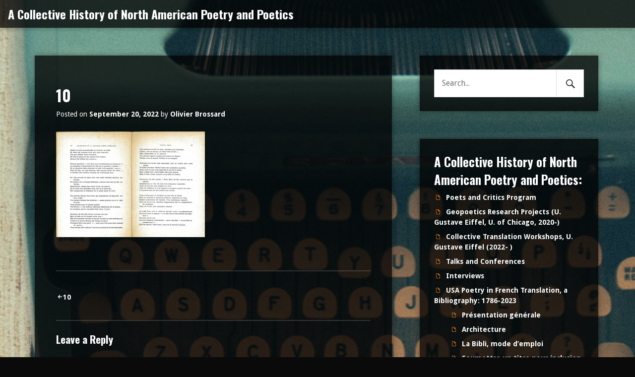

--- FILE ---
content_type: text/html; charset=UTF-8
request_url: https://www.poetscritics.org/10/
body_size: 16972
content:
<!DOCTYPE html>
<html lang="en-US">
<head>
<meta charset="UTF-8">
<meta name="viewport" content="width=device-width, initial-scale=1">
<link rel="profile" href="http://gmpg.org/xfn/11">
<link rel="pingback" href="https://www.poetscritics.org/xmlrpc.php">

<title>10 &#8211; A Collective History of North American Poetry and Poetics</title>
<meta name='robots' content='max-image-preview:large' />
<link rel='dns-prefetch' href='//secure.gravatar.com' />
<link rel='dns-prefetch' href='//fonts.googleapis.com' />
<link rel='dns-prefetch' href='//s.w.org' />
<link rel='dns-prefetch' href='//v0.wordpress.com' />
<link rel='dns-prefetch' href='//i0.wp.com' />
<link rel='dns-prefetch' href='//jetpack.wordpress.com' />
<link rel='dns-prefetch' href='//s0.wp.com' />
<link rel='dns-prefetch' href='//public-api.wordpress.com' />
<link rel='dns-prefetch' href='//0.gravatar.com' />
<link rel='dns-prefetch' href='//1.gravatar.com' />
<link rel='dns-prefetch' href='//2.gravatar.com' />
<link rel='dns-prefetch' href='//widgets.wp.com' />
<link rel="alternate" type="application/rss+xml" title="A Collective History of North American Poetry and Poetics &raquo; Feed" href="https://www.poetscritics.org/feed/" />
<link rel="alternate" type="application/rss+xml" title="A Collective History of North American Poetry and Poetics &raquo; Comments Feed" href="https://www.poetscritics.org/comments/feed/" />
<link rel="alternate" type="application/rss+xml" title="A Collective History of North American Poetry and Poetics &raquo; 10 Comments Feed" href="https://www.poetscritics.org/feed/?attachment_id=7484" />
		<script type="text/javascript">
			window._wpemojiSettings = {"baseUrl":"https:\/\/s.w.org\/images\/core\/emoji\/13.1.0\/72x72\/","ext":".png","svgUrl":"https:\/\/s.w.org\/images\/core\/emoji\/13.1.0\/svg\/","svgExt":".svg","source":{"concatemoji":"https:\/\/www.poetscritics.org\/wp-includes\/js\/wp-emoji-release.min.js?ver=5.8.12"}};
			!function(e,a,t){var n,r,o,i=a.createElement("canvas"),p=i.getContext&&i.getContext("2d");function s(e,t){var a=String.fromCharCode;p.clearRect(0,0,i.width,i.height),p.fillText(a.apply(this,e),0,0);e=i.toDataURL();return p.clearRect(0,0,i.width,i.height),p.fillText(a.apply(this,t),0,0),e===i.toDataURL()}function c(e){var t=a.createElement("script");t.src=e,t.defer=t.type="text/javascript",a.getElementsByTagName("head")[0].appendChild(t)}for(o=Array("flag","emoji"),t.supports={everything:!0,everythingExceptFlag:!0},r=0;r<o.length;r++)t.supports[o[r]]=function(e){if(!p||!p.fillText)return!1;switch(p.textBaseline="top",p.font="600 32px Arial",e){case"flag":return s([127987,65039,8205,9895,65039],[127987,65039,8203,9895,65039])?!1:!s([55356,56826,55356,56819],[55356,56826,8203,55356,56819])&&!s([55356,57332,56128,56423,56128,56418,56128,56421,56128,56430,56128,56423,56128,56447],[55356,57332,8203,56128,56423,8203,56128,56418,8203,56128,56421,8203,56128,56430,8203,56128,56423,8203,56128,56447]);case"emoji":return!s([10084,65039,8205,55357,56613],[10084,65039,8203,55357,56613])}return!1}(o[r]),t.supports.everything=t.supports.everything&&t.supports[o[r]],"flag"!==o[r]&&(t.supports.everythingExceptFlag=t.supports.everythingExceptFlag&&t.supports[o[r]]);t.supports.everythingExceptFlag=t.supports.everythingExceptFlag&&!t.supports.flag,t.DOMReady=!1,t.readyCallback=function(){t.DOMReady=!0},t.supports.everything||(n=function(){t.readyCallback()},a.addEventListener?(a.addEventListener("DOMContentLoaded",n,!1),e.addEventListener("load",n,!1)):(e.attachEvent("onload",n),a.attachEvent("onreadystatechange",function(){"complete"===a.readyState&&t.readyCallback()})),(n=t.source||{}).concatemoji?c(n.concatemoji):n.wpemoji&&n.twemoji&&(c(n.twemoji),c(n.wpemoji)))}(window,document,window._wpemojiSettings);
		</script>
		<style type="text/css">
img.wp-smiley,
img.emoji {
	display: inline !important;
	border: none !important;
	box-shadow: none !important;
	height: 1em !important;
	width: 1em !important;
	margin: 0 .07em !important;
	vertical-align: -0.1em !important;
	background: none !important;
	padding: 0 !important;
}
</style>
	<link rel='stylesheet' id='scap.flashblock-css'  href='https://www.poetscritics.org/wp-content/plugins/compact-wp-audio-player/css/flashblock.css?ver=5.8.12' type='text/css' media='all' />
<link rel='stylesheet' id='scap.player-css'  href='https://www.poetscritics.org/wp-content/plugins/compact-wp-audio-player/css/player.css?ver=5.8.12' type='text/css' media='all' />
<link rel='stylesheet' id='wp-block-library-css'  href='https://www.poetscritics.org/wp-includes/css/dist/block-library/style.min.css?ver=5.8.12' type='text/css' media='all' />
<style id='wp-block-library-inline-css' type='text/css'>
.has-text-align-justify{text-align:justify;}
</style>
<link rel='stylesheet' id='mediaelement-css'  href='https://www.poetscritics.org/wp-includes/js/mediaelement/mediaelementplayer-legacy.min.css?ver=4.2.16' type='text/css' media='all' />
<link rel='stylesheet' id='wp-mediaelement-css'  href='https://www.poetscritics.org/wp-includes/js/mediaelement/wp-mediaelement.min.css?ver=5.8.12' type='text/css' media='all' />
<style id='filebird-block-filebird-gallery-style-inline-css' type='text/css'>
ul.filebird-block-filebird-gallery{margin:auto!important;padding:0!important;width:100%}ul.filebird-block-filebird-gallery.layout-grid{display:grid;grid-gap:20px;align-items:stretch;grid-template-columns:repeat(var(--columns),1fr);justify-items:stretch}ul.filebird-block-filebird-gallery.layout-grid li img{border:1px solid #ccc;box-shadow:2px 2px 6px 0 rgba(0,0,0,.3);height:100%;max-width:100%;-o-object-fit:cover;object-fit:cover;width:100%}ul.filebird-block-filebird-gallery.layout-masonry{-moz-column-count:var(--columns);-moz-column-gap:var(--space);column-gap:var(--space);-moz-column-width:var(--min-width);columns:var(--min-width) var(--columns);display:block;overflow:auto}ul.filebird-block-filebird-gallery.layout-masonry li{margin-bottom:var(--space)}ul.filebird-block-filebird-gallery li{list-style:none}ul.filebird-block-filebird-gallery li figure{height:100%;margin:0;padding:0;position:relative;width:100%}ul.filebird-block-filebird-gallery li figure figcaption{background:linear-gradient(0deg,rgba(0,0,0,.7),rgba(0,0,0,.3) 70%,transparent);bottom:0;box-sizing:border-box;color:#fff;font-size:.8em;margin:0;max-height:100%;overflow:auto;padding:3em .77em .7em;position:absolute;text-align:center;width:100%;z-index:2}ul.filebird-block-filebird-gallery li figure figcaption a{color:inherit}

</style>
<link rel='stylesheet' id='foobox-free-min-css'  href='https://www.poetscritics.org/wp-content/plugins/foobox-image-lightbox/free/css/foobox.free.min.css?ver=2.7.34' type='text/css' media='all' />
<link rel='stylesheet' id='aperture-fonts-css'  href='//fonts.googleapis.com/css?family=Droid+Sans%3A400%2C700%7COswald%3A400%2C700&#038;subset=latin%2Clatin-ext' type='text/css' media='all' />
<link rel='stylesheet' id='genericons-css'  href='https://www.poetscritics.org/wp-content/plugins/jetpack/_inc/genericons/genericons/genericons.css?ver=3.1' type='text/css' media='all' />
<link rel='stylesheet' id='aperture-style-css'  href='https://www.poetscritics.org/wp-content/themes/aperture/style.css?ver=5.8.12' type='text/css' media='all' />
<link rel='stylesheet' id='dflip-style-css'  href='https://www.poetscritics.org/wp-content/plugins/3d-flipbook-dflip-lite/assets/css/dflip.min.css?ver=2.3.57' type='text/css' media='all' />
<style id='akismet-widget-style-inline-css' type='text/css'>

			.a-stats {
				--akismet-color-mid-green: #357b49;
				--akismet-color-white: #fff;
				--akismet-color-light-grey: #f6f7f7;

				max-width: 350px;
				width: auto;
			}

			.a-stats * {
				all: unset;
				box-sizing: border-box;
			}

			.a-stats strong {
				font-weight: 600;
			}

			.a-stats a.a-stats__link,
			.a-stats a.a-stats__link:visited,
			.a-stats a.a-stats__link:active {
				background: var(--akismet-color-mid-green);
				border: none;
				box-shadow: none;
				border-radius: 8px;
				color: var(--akismet-color-white);
				cursor: pointer;
				display: block;
				font-family: -apple-system, BlinkMacSystemFont, 'Segoe UI', 'Roboto', 'Oxygen-Sans', 'Ubuntu', 'Cantarell', 'Helvetica Neue', sans-serif;
				font-weight: 500;
				padding: 12px;
				text-align: center;
				text-decoration: none;
				transition: all 0.2s ease;
			}

			/* Extra specificity to deal with TwentyTwentyOne focus style */
			.widget .a-stats a.a-stats__link:focus {
				background: var(--akismet-color-mid-green);
				color: var(--akismet-color-white);
				text-decoration: none;
			}

			.a-stats a.a-stats__link:hover {
				filter: brightness(110%);
				box-shadow: 0 4px 12px rgba(0, 0, 0, 0.06), 0 0 2px rgba(0, 0, 0, 0.16);
			}

			.a-stats .count {
				color: var(--akismet-color-white);
				display: block;
				font-size: 1.5em;
				line-height: 1.4;
				padding: 0 13px;
				white-space: nowrap;
			}
		
</style>
<link rel='stylesheet' id='__EPYT__style-css'  href='https://www.poetscritics.org/wp-content/plugins/youtube-embed-plus/styles/ytprefs.min.css?ver=14.2.1.3' type='text/css' media='all' />
<style id='__EPYT__style-inline-css' type='text/css'>

                .epyt-gallery-thumb {
                        width: 33.333%;
                }
                
</style>
<link rel='stylesheet' id='jetpack_css-css'  href='https://www.poetscritics.org/wp-content/plugins/jetpack/css/jetpack.css?ver=10.6.2' type='text/css' media='all' />
<script type='text/javascript' src='https://www.poetscritics.org/wp-content/plugins/compact-wp-audio-player/js/soundmanager2-nodebug-jsmin.js?ver=5.8.12' id='scap.soundmanager2-js'></script>
<script type='text/javascript' src='https://www.poetscritics.org/wp-includes/js/jquery/jquery.min.js?ver=3.6.0' id='jquery-core-js'></script>
<script type='text/javascript' src='https://www.poetscritics.org/wp-includes/js/jquery/jquery-migrate.min.js?ver=3.3.2' id='jquery-migrate-js'></script>
<script type='text/javascript' id='foobox-free-min-js-before'>
/* Run FooBox FREE (v2.7.34) */
var FOOBOX = window.FOOBOX = {
	ready: true,
	disableOthers: false,
	o: {wordpress: { enabled: true }, countMessage:'image %index of %total', captions: { dataTitle: ["captionTitle","title"], dataDesc: ["captionDesc","description"] }, rel: '', excludes:'.fbx-link,.nofoobox,.nolightbox,a[href*="pinterest.com/pin/create/button/"]', affiliate : { enabled: false }},
	selectors: [
		".foogallery-container.foogallery-lightbox-foobox", ".foogallery-container.foogallery-lightbox-foobox-free", ".gallery", ".wp-block-gallery", ".wp-caption", ".wp-block-image", "a:has(img[class*=wp-image-])", ".foobox"
	],
	pre: function( $ ){
		// Custom JavaScript (Pre)
		
	},
	post: function( $ ){
		// Custom JavaScript (Post)
		
		// Custom Captions Code
		
	},
	custom: function( $ ){
		// Custom Extra JS
		
	}
};
</script>
<script type='text/javascript' src='https://www.poetscritics.org/wp-content/plugins/foobox-image-lightbox/free/js/foobox.free.min.js?ver=2.7.34' id='foobox-free-min-js'></script>
<script type='text/javascript' id='__ytprefs__-js-extra'>
/* <![CDATA[ */
var _EPYT_ = {"ajaxurl":"https:\/\/www.poetscritics.org\/wp-admin\/admin-ajax.php","security":"78adcf1e72","gallery_scrolloffset":"20","eppathtoscripts":"https:\/\/www.poetscritics.org\/wp-content\/plugins\/youtube-embed-plus\/scripts\/","eppath":"https:\/\/www.poetscritics.org\/wp-content\/plugins\/youtube-embed-plus\/","epresponsiveselector":"[\"iframe.__youtube_prefs_widget__\"]","epdovol":"1","version":"14.2.1.3","evselector":"iframe.__youtube_prefs__[src], iframe[src*=\"youtube.com\/embed\/\"], iframe[src*=\"youtube-nocookie.com\/embed\/\"]","ajax_compat":"","maxres_facade":"eager","ytapi_load":"light","pause_others":"","stopMobileBuffer":"1","facade_mode":"","not_live_on_channel":"","vi_active":"","vi_js_posttypes":[]};
/* ]]> */
</script>
<script type='text/javascript' src='https://www.poetscritics.org/wp-content/plugins/youtube-embed-plus/scripts/ytprefs.min.js?ver=14.2.1.3' id='__ytprefs__-js'></script>
<link rel="https://api.w.org/" href="https://www.poetscritics.org/wp-json/" /><link rel="alternate" type="application/json" href="https://www.poetscritics.org/wp-json/wp/v2/media/7484" /><link rel="EditURI" type="application/rsd+xml" title="RSD" href="https://www.poetscritics.org/xmlrpc.php?rsd" />
<link rel="wlwmanifest" type="application/wlwmanifest+xml" href="https://www.poetscritics.org/wp-includes/wlwmanifest.xml" /> 
<meta name="generator" content="WordPress 5.8.12" />
<link rel='shortlink' href='https://wp.me/a72E16-1WI' />
<link rel="alternate" type="application/json+oembed" href="https://www.poetscritics.org/wp-json/oembed/1.0/embed?url=https%3A%2F%2Fwww.poetscritics.org%2F10%2F" />
<link rel="alternate" type="text/xml+oembed" href="https://www.poetscritics.org/wp-json/oembed/1.0/embed?url=https%3A%2F%2Fwww.poetscritics.org%2F10%2F&#038;format=xml" />
<style type="text/css">
    .calnk a:hover {
        background-position:0 0;
        text-decoration:none;  
        color:#000000;
        border-bottom:1px dotted #000000;
     }
    .calnk a:visited {
        text-decoration:none;
        color:#000000;
        border-bottom:1px dotted #000000;
    }
    .calnk a {
        text-decoration:none; 
        color:#000000; 
        border-bottom:1px dotted #000000;
    }
    .calnk a span { 
        display:none; 
    }
    .calnk a:hover span {
        color:#333333; 
        background:#F6F79B; 
        display:block;
        position:absolute; 
        margin-top:1px; 
        padding:5px; 
        width:150px; 
        z-index:100;
        line-height:1.2em;
    }
    .calendar-table {
        border:0 !important;
        width:100% !important;
        border-collapse:separate !important;
        border-spacing:2px !important;
    }
    .calendar-heading {
        height:25px;
        text-align:center;
        background-color:#E4EBE3;
    }
    .calendar-next {
        width:20%;
        text-align:center;
        border:none;
    }
    .calendar-prev {
        width:20%;
        text-align:center;
        border:none;
    }
    .calendar-month {
        width:60%;
        text-align:center;
        font-weight:bold;
        border:none;
    }
    .normal-day-heading {
        text-align:center;
        width:25px;
        height:25px;
        font-size:0.8em;
        border:1px solid #DFE6DE;
        background-color:#EBF2EA;
    }
    .weekend-heading {
        text-align:center;
        width:25px;
        height:25px;
        font-size:0.8em;
        border:1px solid #DFE6DE;
        background-color:#EBF2EA;
        color:#FF0000;
    }
    .day-with-date {
        vertical-align:text-top;
        text-align:left;
        width:60px;
        height:60px;
        border:1px solid #DFE6DE;
    }
    .no-events {

    }
    .day-without-date {
        width:60px;
        height:60px;
        border:1px solid #E9F0E8;
    }
    span.weekend {
        color:#FF0000;
    }
    .current-day {
        vertical-align:text-top;
        text-align:left;
        width:60px;
        height:60px;
        border:1px solid #BFBFBF;
        background-color:#E4EBE3;
    }
    span.event {
        font-size:0.75em;
    }
    .kjo-link {
        font-size:0.75em;
        text-align:center;
    }
    .calendar-date-switcher {
        height:25px;
        text-align:center;
        border:1px solid #D6DED5;
        background-color:#E4EBE3;
    }
    .calendar-date-switcher form {
        margin:2px;
    }
    .calendar-date-switcher input {
        border:1px #D6DED5 solid;
        margin:0;
    }
    .calendar-date-switcher input[type=submit] {
        padding:3px 10px;
    }
    .calendar-date-switcher select {
        border:1px #D6DED5 solid;
        margin:0;
    }
    .calnk a:hover span span.event-title {
        padding:0;
        text-align:center;
        font-weight:bold;
        font-size:1.2em;
        margin-left:0px;
    }
    .calnk a:hover span span.event-title-break {
        width:96%;
        text-align:center;
        height:1px;
        margin-top:5px;
        margin-right:2%;
        padding:0;
        background-color:#000000;
        margin-left:0px;
    }
    .calnk a:hover span span.event-content-break {
        width:96%;
        text-align:center;
        height:1px;
        margin-top:5px;
        margin-right:2%;
        padding:0;
        background-color:#000000;
        margin-left:0px;
    }
    .page-upcoming-events {
        font-size:80%;
    }
    .page-todays-events {
        font-size:80%;
    }
    .calendar-table table,tbody,tr,td {
        margin:0 !important;
        padding:0 !important;
    }
    table.calendar-table {
        margin-bottom:5px !important;
    }
    .cat-key {
        width:100%;
        margin-top:30px;
        padding:5px;
        border:0 !important;
    }
    .cal-separate {
       border:0 !important;
       margin-top:10px;
    }
    table.cat-key {
       margin-top:5px !important;
       border:1px solid #DFE6DE !important;
       border-collapse:separate !important;
       border-spacing:4px !important;
       margin-left:2px !important;
       width:99.5% !important;
       margin-bottom:5px !important;
    }
    .minical-day {
       background-color:#F6F79B;
    }
    .cat-key td {
       border:0 !important;
    }
</style>
<style type='text/css'>img#wpstats{display:none}</style>
	<style type="text/css" id="custom-background-css">
body.custom-background { background-color: #0a0a0a; background-image: url("https://www.poetscritics.org/wp-content/uploads/2015/12/typewriter.jpg"); background-position: center top; background-size: auto; background-repeat: no-repeat; background-attachment: fixed; }
</style>
	
<!-- Jetpack Open Graph Tags -->
<meta property="og:type" content="article" />
<meta property="og:title" content="10" />
<meta property="og:url" content="https://www.poetscritics.org/10/" />
<meta property="og:description" content="Visit the post for more." />
<meta property="article:published_time" content="2022-09-20T14:59:13+00:00" />
<meta property="article:modified_time" content="2022-09-20T14:59:13+00:00" />
<meta property="og:site_name" content="A Collective History of North American Poetry and Poetics" />
<meta property="og:image" content="https://www.poetscritics.org/wp-content/uploads/2022/09/10-rotated.jpg" />
<meta property="og:image:alt" content="" />
<meta property="og:locale" content="en_US" />
<meta name="twitter:text:title" content="10" />
<meta name="twitter:image" content="https://i0.wp.com/www.poetscritics.org/wp-content/uploads/2022/09/10-rotated.jpg?fit=1084%2C768&#038;ssl=1&#038;w=640" />
<meta name="twitter:card" content="summary_large_image" />
<meta name="twitter:description" content="Visit the post for more." />

<!-- End Jetpack Open Graph Tags -->
<link rel="icon" href="https://i0.wp.com/www.poetscritics.org/wp-content/uploads/2016/01/cropped-pc.jpg?fit=32%2C32&#038;ssl=1" sizes="32x32" />
<link rel="icon" href="https://i0.wp.com/www.poetscritics.org/wp-content/uploads/2016/01/cropped-pc.jpg?fit=192%2C192&#038;ssl=1" sizes="192x192" />
<link rel="apple-touch-icon" href="https://i0.wp.com/www.poetscritics.org/wp-content/uploads/2016/01/cropped-pc.jpg?fit=180%2C180&#038;ssl=1" />
<meta name="msapplication-TileImage" content="https://i0.wp.com/www.poetscritics.org/wp-content/uploads/2016/01/cropped-pc.jpg?fit=270%2C270&#038;ssl=1" />
</head>

<body class="attachment attachment-template-default single single-attachment postid-7484 attachmentid-7484 attachment-jpeg custom-background right-sidebar">
<div id="page" class="hfeed site">
	<a class="skip-link screen-reader-text" href="#content">Skip to content</a>

	<div id="hidden-header" class="hidden">
		<nav id="mobile-navigation" class="main-navigation" role="navigation" aria-label="Mobile Navigation">
			<div class="menu-title"><h1>Menu</h1></div>
						
			<div id="mobile-search" class="search-container">
				
<form role="search" method="get" class="search-form" action="https://www.poetscritics.org/">
	<label>
		<span class="screen-reader-text">Search for:</span>
		<input type="search" class="search-field" placeholder="Search..." value="" name="s">
	</label>
	<button class="search-submit"><span class="screen-reader-text">Search Submit</span><span class="genericon genericon-search" aria-hidden="true"></span></button>
</form>
			</div><!-- #mobile-search -->
		</nav><!-- #site-navigation -->

		<div id="desktop-search" class="search-container">
			
<form role="search" method="get" class="search-form" action="https://www.poetscritics.org/">
	<label>
		<span class="screen-reader-text">Search for:</span>
		<input type="search" class="search-field" placeholder="Search..." value="" name="s">
	</label>
	<button class="search-submit"><span class="screen-reader-text">Search Submit</span><span class="genericon genericon-search" aria-hidden="true"></span></button>
</form>
		</div><!-- #desktop-search -->
	</div><!-- #hidden-header -->

	<header id="masthead" class="site-header" role="banner">
		<div class="site-branding">
			<h1 class="site-title"><a href="https://www.poetscritics.org/" rel="home">A Collective History of North American Poetry and Poetics</a></h1>
			<p class="site-description">North American Poetry and Poetics &#8211; Institut Universitaire de France, UPEM, U. Paris Diderot, U. Paris 8</p>
		</div><!-- .site-branding -->

		
		
			</header><!-- #masthead -->

	<div id="content" class="site-content">
	<div id="primary" class="content-area">
		<main id="main" class="site-main" role="main">

		
			
<article id="post-7484" class="post-7484 attachment type-attachment status-inherit hentry">
	<header class="entry-header">
		<h1 class="entry-title">10</h1>
		<div class="entry-meta">
			<span class="posted-on">Posted on <a href="https://www.poetscritics.org/10/" rel="bookmark"><time class="entry-date published updated" datetime="2022-09-20T14:59:13+00:00">September 20, 2022</time></a></span><span class="byline"> by <span class="author vcard"><a class="url fn n" href="https://www.poetscritics.org/author/olivier/">Olivier Brossard</a></span></span>		</div><!-- .entry-meta -->
	</header><!-- .entry-header -->

	
	<div class="entry-content">
		<p class="attachment"><a href='https://i0.wp.com/www.poetscritics.org/wp-content/uploads/2022/09/10-rotated.jpg?ssl=1'><img width="300" height="213" src="https://i0.wp.com/www.poetscritics.org/wp-content/uploads/2022/09/10-rotated.jpg?fit=300%2C213&amp;ssl=1" class="attachment-medium size-medium" alt="" loading="lazy" srcset="https://i0.wp.com/www.poetscritics.org/wp-content/uploads/2022/09/10-rotated.jpg?w=1084&amp;ssl=1 1084w, https://i0.wp.com/www.poetscritics.org/wp-content/uploads/2022/09/10-rotated.jpg?resize=300%2C213&amp;ssl=1 300w, https://i0.wp.com/www.poetscritics.org/wp-content/uploads/2022/09/10-rotated.jpg?resize=1024%2C725&amp;ssl=1 1024w, https://i0.wp.com/www.poetscritics.org/wp-content/uploads/2022/09/10-rotated.jpg?resize=768%2C544&amp;ssl=1 768w, https://i0.wp.com/www.poetscritics.org/wp-content/uploads/2022/09/10-rotated.jpg?resize=640%2C453&amp;ssl=1 640w, https://i0.wp.com/www.poetscritics.org/wp-content/uploads/2022/09/10-rotated.jpg?resize=1010%2C716&amp;ssl=1 1010w" sizes="(max-width: 300px) 100vw, 300px" data-attachment-id="7484" data-permalink="https://www.poetscritics.org/10/" data-orig-file="https://i0.wp.com/www.poetscritics.org/wp-content/uploads/2022/09/10-rotated.jpg?fit=1084%2C768&amp;ssl=1" data-orig-size="1084,768" data-comments-opened="1" data-image-meta="{&quot;aperture&quot;:&quot;0&quot;,&quot;credit&quot;:&quot;&quot;,&quot;camera&quot;:&quot;&quot;,&quot;caption&quot;:&quot;&quot;,&quot;created_timestamp&quot;:&quot;0&quot;,&quot;copyright&quot;:&quot;&quot;,&quot;focal_length&quot;:&quot;0&quot;,&quot;iso&quot;:&quot;0&quot;,&quot;shutter_speed&quot;:&quot;0&quot;,&quot;title&quot;:&quot;&quot;,&quot;orientation&quot;:&quot;1&quot;}" data-image-title="10" data-image-description="" data-image-caption="" data-medium-file="https://i0.wp.com/www.poetscritics.org/wp-content/uploads/2022/09/10-rotated.jpg?fit=300%2C213&amp;ssl=1" data-large-file="https://i0.wp.com/www.poetscritics.org/wp-content/uploads/2022/09/10-rotated.jpg?fit=640%2C453&amp;ssl=1" /></a></p>
			</div><!-- .entry-content -->

	<footer class="entry-footer">
			</footer><!-- .entry-footer -->
</article><!-- #post-## -->


			
	<nav class="navigation post-navigation" role="navigation" aria-label="Posts">
		<h2 class="screen-reader-text">Post navigation</h2>
		<div class="nav-links"><div class="nav-previous"><a href="https://www.poetscritics.org/10/" rel="prev">10</a></div></div>
	</nav>
			
			
<div id="comments" class="comments-area">

	
	
	
	
		<div id="respond" class="comment-respond">
							<h3 id="reply-title" class="comment-reply-title">Leave a Reply					<small><a rel="nofollow" id="cancel-comment-reply-link" href="/10/#respond" style="display:none;">Cancel reply</a></small>
				</h3>
						<form id="commentform" class="comment-form">
				<iframe
					title="Comment Form"
					src="https://jetpack.wordpress.com/jetpack-comment/?blogid=104064836&#038;postid=7484&#038;comment_registration=0&#038;require_name_email=1&#038;stc_enabled=1&#038;stb_enabled=1&#038;show_avatars=1&#038;avatar_default=mystery&#038;greeting=Leave+a+Reply&#038;greeting_reply=Leave+a+Reply+to+%25s&#038;color_scheme=light&#038;lang=en_US&#038;jetpack_version=10.6.2&#038;show_cookie_consent=10&#038;has_cookie_consent=0&#038;token_key=%3Bnormal%3B&#038;sig=3e250b084d027d1bd0bc206ec66fe7c98f67fb35#parent=https%3A%2F%2Fwww.poetscritics.org%2F10%2F"
											name="jetpack_remote_comment"
						style="width:100%; height: 430px; border:0;"
										class="jetpack_remote_comment"
					id="jetpack_remote_comment"
					sandbox="allow-same-origin allow-top-navigation allow-scripts allow-forms allow-popups"
				>
									</iframe>
									<!--[if !IE]><!-->
					<script>
						document.addEventListener('DOMContentLoaded', function () {
							var commentForms = document.getElementsByClassName('jetpack_remote_comment');
							for (var i = 0; i < commentForms.length; i++) {
								commentForms[i].allowTransparency = false;
								commentForms[i].scrolling = 'no';
							}
						});
					</script>
					<!--<![endif]-->
							</form>
		</div>

		
		<input type="hidden" name="comment_parent" id="comment_parent" value="" />

		
</div><!-- #comments -->

		
		</main><!-- #main -->
	</div><!-- #primary -->


<div id="secondary" class="widget-area" role="complementary">
	<aside id="search-5" class="widget widget_search">
<form role="search" method="get" class="search-form" action="https://www.poetscritics.org/">
	<label>
		<span class="screen-reader-text">Search for:</span>
		<input type="search" class="search-field" placeholder="Search..." value="" name="s">
	</label>
	<button class="search-submit"><span class="screen-reader-text">Search Submit</span><span class="genericon genericon-search" aria-hidden="true"></span></button>
</form>
</aside><aside id="pages-2" class="widget widget_pages"><h2 class="widget-title">A Collective History of North American Poetry and Poetics:</h2>
			<ul>
				<li class="page_item page-item-24"><a href="https://www.poetscritics.org/poets-and-critics-program/">Poets and Critics Program</a></li>
<li class="page_item page-item-10133"><a href="https://www.poetscritics.org/geopoetics/">Geopoetics Research Projects (U. Gustave Eiffel, U. of Chicago, 2020-)</a></li>
<li class="page_item page-item-11970"><a href="https://www.poetscritics.org/collective-translation-seminars-universite-gustave-eiffel-2022/">Collective Translation Workshops, U. Gustave Eiffel (2022- )</a></li>
<li class="page_item page-item-265"><a href="https://www.poetscritics.org/a-collective-history-of-american-poetry-and-poetics-talks-and-conferences/">Talks and Conferences</a></li>
<li class="page_item page-item-257"><a href="https://www.poetscritics.org/a-collective-history-of-american-poetry-and-poetics-interviews/">Interviews</a></li>
<li class="page_item page-item-5649 page_item_has_children"><a href="https://www.poetscritics.org/bibliographie-de-poesie-des-etats-unis-damerique-en-traduction-francaise-1786-2022/">USA Poetry in French Translation, a Bibliography: 1786-2023</a>
<ul class='children'>
	<li class="page_item page-item-5652"><a href="https://www.poetscritics.org/bibliographie-de-poesie-des-etats-unis-damerique-en-traduction-francaise-1786-2022/presentation-de-la-bibliographie/">Présentation générale</a></li>
	<li class="page_item page-item-5654"><a href="https://www.poetscritics.org/bibliographie-de-poesie-des-etats-unis-damerique-en-traduction-francaise-1786-2022/architecture/">Architecture</a></li>
	<li class="page_item page-item-5659"><a href="https://www.poetscritics.org/bibliographie-de-poesie-des-etats-unis-damerique-en-traduction-francaise-1786-2022/la-bibli-mode-demploi/">La Bibli, mode d&#8217;emploi</a></li>
	<li class="page_item page-item-5705"><a href="https://www.poetscritics.org/bibliographie-de-poesie-des-etats-unis-damerique-en-traduction-francaise-1786-2022/soumettre-un-titre-pour-inclusion-dans-la-bibliographie-de-poesie-des-etats-unis-en-traduction/">Soumettre un titre pour inclusion dans la Bibliographie de poésie des Etats-Unis en traduction</a></li>
</ul>
</li>
<li class="page_item page-item-3214"><a href="https://www.poetscritics.org/usa-poetry-1966-richard-o-moores-documentary-films/"><i>USA: Poetry</i> (1966). Richard O. Moore</a></li>
<li class="page_item page-item-33"><a href="https://www.poetscritics.org/double-change-reading-series/"><i>double change</i> reading series</a></li>
<li class="page_item page-item-5664 page_item_has_children"><a href="https://www.poetscritics.org/festivals/">Festivals</a>
<ul class='children'>
	<li class="page_item page-item-644"><a href="https://www.poetscritics.org/festivals/la-baule-literary-festival-ecrivains-en-bord-de-mer/">Festival <i>Ecrivains en bord de mer</i></a></li>
	<li class="page_item page-item-387"><a href="https://www.poetscritics.org/festivals/festival-poesie-usa/">Festival <i>poésie : usa</i></a></li>
	<li class="page_item page-item-942"><a href="https://www.poetscritics.org/festivals/festival-jeunes-ecrivains-young-writers-festival-oct-2017/">Young Writers Festival</a></li>
</ul>
</li>
<li class="page_item page-item-3157"><a href="https://www.poetscritics.org/residences/">Residences</a></li>
<li class="page_item page-item-5192"><a href="https://www.poetscritics.org/jean-rouberol-library-fonds-jean-rouberol-universite-gustave-eiffel/">Jean Rouberol Library / Fonds Jean Rouberol, Université Gustave Eiffel</a></li>
<li class="page_item page-item-338"><a href="https://www.poetscritics.org/subscribe/"><span style="color: #ffff00;">S U B S C R I B E</span></a></li>
			</ul>

			</aside><aside id="text-5" class="widget widget_text">			<div class="textwidget"><p>Webmaster:<br />
<a href="https://pagespro.univ-gustave-eiffel.fr/olivier-brossard">Olivier Brossard</a>, Université Gustave Eiffel<br />
Contact: olivier.brossard@univ-eiffel.fr</p>
<p><a href="https://lisaa.univ-gustave-eiffel.fr/"><img loading="lazy" class="alignnone wp-image-5525" src="https://i0.wp.com/www.poetscritics.org/wp-content/uploads/2022/01/logo-UGE.png?resize=216%2C67" alt="" width="216" height="67" data-recalc-dims="1" /></a></p>
<p><a href="https://www.iufrance.fr/"><img loading="lazy" class="alignnone wp-image-5524" src="https://i0.wp.com/www.poetscritics.org/wp-content/uploads/2022/01/logo-iuf2.jpg?resize=216%2C80" alt="" width="216" height="80" data-recalc-dims="1" srcset="https://i0.wp.com/www.poetscritics.org/wp-content/uploads/2022/01/logo-iuf2.jpg?w=303&amp;ssl=1 303w, https://i0.wp.com/www.poetscritics.org/wp-content/uploads/2022/01/logo-iuf2.jpg?resize=300%2C111&amp;ssl=1 300w" sizes="(max-width: 216px) 100vw, 216px" /></a></p>
</div>
		</aside><aside id="text-6" class="widget widget_text"><h2 class="widget-title">International connections</h2>			<div class="textwidget"><p><a href="https://www.nnyss.org/"><strong>★ Network ​for New York School Studies</strong></a></p>
<p><a href="https://projekter.au.dk/nordiske-digtere-og-kritikere/projektbeskrivelse"><strong>★ Nordic Poets &amp; Critics</strong></a></p>
</div>
		</aside>
		<aside id="recent-posts-2" class="widget widget_recent_entries">
		<h2 class="widget-title">Recent Posts</h2>
		<ul>
											<li>
					<a href="https://www.poetscritics.org/2025/07/16/poets-and-critics-symposium-claudia-rankine-wednesday-24-and-thursday-25-september-2025/">Poets and Critics Symposium: Claudia Rankine, Wednesday 24 and Thursday 25 September 2025</a>
									</li>
											<li>
					<a href="https://www.poetscritics.org/2025/01/21/poets-and-critics-symposium-erin-moure-monday-28-and-tuesday-29-april-2025/">Poets and Critics Symposium: Erin Mouré, Monday 28 and Tuesday 29 April 2025</a>
									</li>
											<li>
					<a href="https://www.poetscritics.org/2024/11/21/bhanu-kapil-reads-for-double-change-with-translations-by-bastien-goursaud-at-atelier-michael-woolworth-14-november-2024/">Bhanu Kapil reads for double change, with translations by Bastien Goursaud, at atelier Michael Woolworth, 14 November 2024</a>
									</li>
											<li>
					<a href="https://www.poetscritics.org/2024/07/25/poets-and-critics-symposium-bhanu-kapil-thursday-14-and-friday-15-november-2024/">Poets and Critics Symposium: Bhanu Kapil, Thursday 14 and Friday 15 November 2024</a>
									</li>
											<li>
					<a href="https://www.poetscritics.org/2023/11/29/poets-and-critics-symposium-2024-1-john-yau-thursday-25-and-friday-26-april/">Poets and Critics Symposium: John Yau, Thursday 25 and Friday 26 April 2024</a>
									</li>
											<li>
					<a href="https://www.poetscritics.org/2023/02/15/bibliographie-de-poesie-des-etats-unis-damerique-en-traduction-francaise-1786-2023-anthologies-formes-anthologiques-et-volumes/">Bibliographie de poésie des États-Unis d&#8217;Amérique en traduction française, 1786-2023 (anthologies, formes anthologiques et volumes)</a>
									</li>
											<li>
					<a href="https://www.poetscritics.org/2023/01/25/cfp-documentary-poetry-popular-protest-and-activism-an-international-poetry-and-poetics-seminar/">CFP “Documentary Poetry, Popular Protest and Activism: An International Poetry and Poetics Seminar”</a>
									</li>
											<li>
					<a href="https://www.poetscritics.org/2022/10/18/just-out-william-s-merwin-un-temps-au-jardin-trad-thomas-dutoit-et-cecile-roudeau-perigueux-fanlac-2022-lecture-19-10-22-librairie-exc-paris/">Just Out! William S. Merwin, <i>Un temps au jardin</i>, trad. Thomas Dutoit et Cécile Roudeau, Périgueux, Fanlac, 2022 &#038; Lecture, 19.10.22, Librairie EXC, Paris</a>
									</li>
											<li>
					<a href="https://www.poetscritics.org/2022/10/13/w-s-merwin-across-borders-universite-paris-cite-ens-ulm-paris-france-october-20-21-2022/">W. S. Merwin Across Borders. Université Paris Cité/ ENS Ulm, Paris, France, October 20-21, 2022</a>
									</li>
											<li>
					<a href="https://www.poetscritics.org/2022/02/02/north-american-poetry-2000-2020-2-poetics-aesthetics-politics-conference-29-june-1st-july-2022-paris/">“North American Poetry 2000-2020/2: Poetics, Aesthetics, Politics.” Conference, 29 June-2 July 2022, Paris.</a>
									</li>
					</ul>

		</aside><aside id="text-3" class="widget widget_text"><h2 class="widget-title">double change reading series channel</h2>			<div class="textwidget"><div class="epyt-gallery" data-currpage="1" id="epyt_gallery_99210"><iframe  id="_ytid_17423"   data-origwidth="640" data-origheight="360" src="https://www.youtube.com/embed/pBcbeYRGCaI?enablejsapi=1&autoplay=0&cc_load_policy=0&cc_lang_pref=&iv_load_policy=1&loop=0&modestbranding=0&rel=1&fs=1&playsinline=0&autohide=2&theme=dark&color=red&controls=1&" class="__youtube_prefs__  __youtube_prefs_widget__  no-lazyload" title="YouTube player"  data-epytgalleryid="epyt_gallery_99210"  allow="fullscreen; accelerometer; autoplay; clipboard-write; encrypted-media; gyroscope; picture-in-picture" allowfullscreen data-no-lazy="1" data-skipgform_ajax_framebjll=""></iframe><div class="epyt-gallery-list"><div class="epyt-pagination "><div tabindex="0" role="button" class="epyt-pagebutton epyt-prev  hide " data-playlistid="UU6SJaxjMrBkxt5A2f59Xybg" data-pagesize="15" data-pagetoken="" data-epcolumns="3" data-showtitle="1" data-showpaging="1" data-autonext="0" data-thumbplay="1"><div class="epyt-arrow">&laquo;</div> <div>Prev</div></div><div class="epyt-pagenumbers "><div class="epyt-current">1</div><div class="epyt-pageseparator"> / </div><div class="epyt-totalpages">22</div></div><div tabindex="0" role="button" class="epyt-pagebutton epyt-next" data-playlistid="UU6SJaxjMrBkxt5A2f59Xybg" data-pagesize="15" data-pagetoken="EAAaHlBUOkNBOGlFREpGTWpRM01ERkZRVVJFT0VGRE5rWQ" data-epcolumns="3" data-showtitle="1" data-showpaging="1" data-autonext="0" data-thumbplay="1"><div>Next</div> <div class="epyt-arrow">&raquo;</div></div><div class="epyt-loader"><img alt="loading" width="16" height="11" src="https://www.poetscritics.org/wp-content/plugins/youtube-embed-plus/images/gallery-page-loader.gif"></div></div><div class="epyt-gallery-allthumbs  epyt-cols-3 "><div tabindex="0" role="button" data-videoid="pBcbeYRGCaI" class="epyt-gallery-thumb"><div class="epyt-gallery-img-box"><div class="epyt-gallery-img" style="background-image: url(https://i.ytimg.com/vi/pBcbeYRGCaI/hqdefault.jpg)"><div class="epyt-gallery-playhover"><img alt="play" class="epyt-play-img" width="30" height="23" src="https://www.poetscritics.org/wp-content/plugins/youtube-embed-plus/images/playhover.png" data-no-lazy="1" data-skipgform_ajax_framebjll="" /><div class="epyt-gallery-playcrutch"></div></div></div></div><div class="epyt-gallery-title">2025.11.17 Blaise Drummond, Know Your Trees, soirée Virgile, atelier Michael Woolworth, Part 1</div></div><div tabindex="0" role="button" data-videoid="ylv_2_wM9W0" class="epyt-gallery-thumb"><div class="epyt-gallery-img-box"><div class="epyt-gallery-img" style="background-image: url(https://i.ytimg.com/vi/ylv_2_wM9W0/hqdefault.jpg)"><div class="epyt-gallery-playhover"><img alt="play" class="epyt-play-img" width="30" height="23" src="https://www.poetscritics.org/wp-content/plugins/youtube-embed-plus/images/playhover.png" data-no-lazy="1" data-skipgform_ajax_framebjll="" /><div class="epyt-gallery-playcrutch"></div></div></div></div><div class="epyt-gallery-title">2025.11.17 Frédéric Boyer, Le souci de la terre, soirée Virgile, atelier Michael Woolworth, Part 2</div></div><div tabindex="0" role="button" data-videoid="GDlYsmkiOkk" class="epyt-gallery-thumb"><div class="epyt-gallery-img-box"><div class="epyt-gallery-img" style="background-image: url(https://i.ytimg.com/vi/GDlYsmkiOkk/hqdefault.jpg)"><div class="epyt-gallery-playhover"><img alt="play" class="epyt-play-img" width="30" height="23" src="https://www.poetscritics.org/wp-content/plugins/youtube-embed-plus/images/playhover.png" data-no-lazy="1" data-skipgform_ajax_framebjll="" /><div class="epyt-gallery-playcrutch"></div></div></div></div><div class="epyt-gallery-title">2025.11.06 Ian Monk Hommage, atelier Michael Woolworth</div></div><div class="epyt-gallery-rowbreak"></div><div tabindex="0" role="button" data-videoid="xMq3qZF3dmI" class="epyt-gallery-thumb"><div class="epyt-gallery-img-box"><div class="epyt-gallery-img" style="background-image: url(https://i.ytimg.com/vi/xMq3qZF3dmI/hqdefault.jpg)"><div class="epyt-gallery-playhover"><img alt="play" class="epyt-play-img" width="30" height="23" src="https://www.poetscritics.org/wp-content/plugins/youtube-embed-plus/images/playhover.png" data-no-lazy="1" data-skipgform_ajax_framebjll="" /><div class="epyt-gallery-playcrutch"></div></div></div></div><div class="epyt-gallery-title">2025.10.14 Sabine Macher, atelier Michael Woolworth</div></div><div tabindex="0" role="button" data-videoid="phAaHRgNlH8" class="epyt-gallery-thumb"><div class="epyt-gallery-img-box"><div class="epyt-gallery-img" style="background-image: url(https://i.ytimg.com/vi/phAaHRgNlH8/hqdefault.jpg)"><div class="epyt-gallery-playhover"><img alt="play" class="epyt-play-img" width="30" height="23" src="https://www.poetscritics.org/wp-content/plugins/youtube-embed-plus/images/playhover.png" data-no-lazy="1" data-skipgform_ajax_framebjll="" /><div class="epyt-gallery-playcrutch"></div></div></div></div><div class="epyt-gallery-title">2025.01.14 Star Finch, atelier Michael Woolworth</div></div><div tabindex="0" role="button" data-videoid="ubAJS5Paqqw" class="epyt-gallery-thumb"><div class="epyt-gallery-img-box"><div class="epyt-gallery-img" style="background-image: url(https://i.ytimg.com/vi/ubAJS5Paqqw/hqdefault.jpg)"><div class="epyt-gallery-playhover"><img alt="play" class="epyt-play-img" width="30" height="23" src="https://www.poetscritics.org/wp-content/plugins/youtube-embed-plus/images/playhover.png" data-no-lazy="1" data-skipgform_ajax_framebjll="" /><div class="epyt-gallery-playcrutch"></div></div></div></div><div class="epyt-gallery-title">2025.01.14 Elsa Boyer, atelier Michael Woolworth</div></div><div class="epyt-gallery-rowbreak"></div><div tabindex="0" role="button" data-videoid="oJ4HTGwsHys" class="epyt-gallery-thumb"><div class="epyt-gallery-img-box"><div class="epyt-gallery-img" style="background-image: url(https://i.ytimg.com/vi/oJ4HTGwsHys/hqdefault.jpg)"><div class="epyt-gallery-playhover"><img alt="play" class="epyt-play-img" width="30" height="23" src="https://www.poetscritics.org/wp-content/plugins/youtube-embed-plus/images/playhover.png" data-no-lazy="1" data-skipgform_ajax_framebjll="" /><div class="epyt-gallery-playcrutch"></div></div></div></div><div class="epyt-gallery-title">2025.09.24 Gabriel Gauthier, trad. Alma Feldhandler, atelier Michael Woolworth</div></div><div tabindex="0" role="button" data-videoid="d77iPqj0bSw" class="epyt-gallery-thumb"><div class="epyt-gallery-img-box"><div class="epyt-gallery-img" style="background-image: url(https://i.ytimg.com/vi/d77iPqj0bSw/hqdefault.jpg)"><div class="epyt-gallery-playhover"><img alt="play" class="epyt-play-img" width="30" height="23" src="https://www.poetscritics.org/wp-content/plugins/youtube-embed-plus/images/playhover.png" data-no-lazy="1" data-skipgform_ajax_framebjll="" /><div class="epyt-gallery-playcrutch"></div></div></div></div><div class="epyt-gallery-title">2025.09.24 Mia You, trad. Olivier Brossard, atelier Michael Woolworth</div></div><div tabindex="0" role="button" data-videoid="CWOQ16AbyTQ" class="epyt-gallery-thumb"><div class="epyt-gallery-img-box"><div class="epyt-gallery-img" style="background-image: url(https://i.ytimg.com/vi/CWOQ16AbyTQ/hqdefault.jpg)"><div class="epyt-gallery-playhover"><img alt="play" class="epyt-play-img" width="30" height="23" src="https://www.poetscritics.org/wp-content/plugins/youtube-embed-plus/images/playhover.png" data-no-lazy="1" data-skipgform_ajax_framebjll="" /><div class="epyt-gallery-playcrutch"></div></div></div></div><div class="epyt-gallery-title">2025.09.24 Claudia Rankine, trad.  Abigail Lang, atelier Michael Woolworth</div></div><div class="epyt-gallery-rowbreak"></div><div tabindex="0" role="button" data-videoid="Q7FgEQCcA3Y" class="epyt-gallery-thumb"><div class="epyt-gallery-img-box"><div class="epyt-gallery-img" style="background-image: url(https://i.ytimg.com/vi/Q7FgEQCcA3Y/hqdefault.jpg)"><div class="epyt-gallery-playhover"><img alt="play" class="epyt-play-img" width="30" height="23" src="https://www.poetscritics.org/wp-content/plugins/youtube-embed-plus/images/playhover.png" data-no-lazy="1" data-skipgform_ajax_framebjll="" /><div class="epyt-gallery-playcrutch"></div></div></div></div><div class="epyt-gallery-title">2025.05.20 Mia Trabalon, Thalie Yang Barnier, atelier Michael Woolworth</div></div><div tabindex="0" role="button" data-videoid="WBZ7Q58UeiY" class="epyt-gallery-thumb"><div class="epyt-gallery-img-box"><div class="epyt-gallery-img" style="background-image: url(https://i.ytimg.com/vi/WBZ7Q58UeiY/hqdefault.jpg)"><div class="epyt-gallery-playhover"><img alt="play" class="epyt-play-img" width="30" height="23" src="https://www.poetscritics.org/wp-content/plugins/youtube-embed-plus/images/playhover.png" data-no-lazy="1" data-skipgform_ajax_framebjll="" /><div class="epyt-gallery-playcrutch"></div></div></div></div><div class="epyt-gallery-title">2025.05.28 Norma Cole, trad. Olivier Brossard, Eli Grongnet, Rein Guillin, atelier Michael Woolworth</div></div><div tabindex="0" role="button" data-videoid="rIj3oooHk4Y" class="epyt-gallery-thumb"><div class="epyt-gallery-img-box"><div class="epyt-gallery-img" style="background-image: url(https://i.ytimg.com/vi/rIj3oooHk4Y/hqdefault.jpg)"><div class="epyt-gallery-playhover"><img alt="play" class="epyt-play-img" width="30" height="23" src="https://www.poetscritics.org/wp-content/plugins/youtube-embed-plus/images/playhover.png" data-no-lazy="1" data-skipgform_ajax_framebjll="" /><div class="epyt-gallery-playcrutch"></div></div></div></div><div class="epyt-gallery-title">2025.05.28 Joshua Edwards, trad.  Olivier Brossard, atelier Michael Woolworth</div></div><div class="epyt-gallery-rowbreak"></div><div tabindex="0" role="button" data-videoid="MzbL7Eq2Pa8" class="epyt-gallery-thumb"><div class="epyt-gallery-img-box"><div class="epyt-gallery-img" style="background-image: url(https://i.ytimg.com/vi/MzbL7Eq2Pa8/hqdefault.jpg)"><div class="epyt-gallery-playhover"><img alt="play" class="epyt-play-img" width="30" height="23" src="https://www.poetscritics.org/wp-content/plugins/youtube-embed-plus/images/playhover.png" data-no-lazy="1" data-skipgform_ajax_framebjll="" /><div class="epyt-gallery-playcrutch"></div></div></div></div><div class="epyt-gallery-title">2025.09.11 Marcella Durand, trad. Olivier Brossard, atelier Michael Woolworth</div></div><div tabindex="0" role="button" data-videoid="jZUkbWMp0e4" class="epyt-gallery-thumb"><div class="epyt-gallery-img-box"><div class="epyt-gallery-img" style="background-image: url(https://i.ytimg.com/vi/jZUkbWMp0e4/hqdefault.jpg)"><div class="epyt-gallery-playhover"><img alt="play" class="epyt-play-img" width="30" height="23" src="https://www.poetscritics.org/wp-content/plugins/youtube-embed-plus/images/playhover.png" data-no-lazy="1" data-skipgform_ajax_framebjll="" /><div class="epyt-gallery-playcrutch"></div></div></div></div><div class="epyt-gallery-title">2025.09.11 Virginie Poitrasson, trad.  Michelle Noteboom, atelier Michael Woolworth</div></div><div tabindex="0" role="button" data-videoid="FXAwN3umUmw" class="epyt-gallery-thumb"><div class="epyt-gallery-img-box"><div class="epyt-gallery-img" style="background-image: url(https://i.ytimg.com/vi/FXAwN3umUmw/hqdefault.jpg)"><div class="epyt-gallery-playhover"><img alt="play" class="epyt-play-img" width="30" height="23" src="https://www.poetscritics.org/wp-content/plugins/youtube-embed-plus/images/playhover.png" data-no-lazy="1" data-skipgform_ajax_framebjll="" /><div class="epyt-gallery-playcrutch"></div></div></div></div><div class="epyt-gallery-title">2025.03.17 Marie de Quatrebarbes, avec Cole Swensen, atelier Michael Woolworth</div></div><div class="epyt-gallery-rowbreak"></div><div class="epyt-gallery-clear"></div></div><div class="epyt-pagination "><div tabindex="0" role="button" class="epyt-pagebutton epyt-prev  hide " data-playlistid="UU6SJaxjMrBkxt5A2f59Xybg" data-pagesize="15" data-pagetoken="" data-epcolumns="3" data-showtitle="1" data-showpaging="1" data-autonext="0" data-thumbplay="1"><div class="epyt-arrow">&laquo;</div> <div>Prev</div></div><div class="epyt-pagenumbers "><div class="epyt-current">1</div><div class="epyt-pageseparator"> / </div><div class="epyt-totalpages">22</div></div><div tabindex="0" role="button" class="epyt-pagebutton epyt-next" data-playlistid="UU6SJaxjMrBkxt5A2f59Xybg" data-pagesize="15" data-pagetoken="EAAaHlBUOkNBOGlFREpGTWpRM01ERkZRVVJFT0VGRE5rWQ" data-epcolumns="3" data-showtitle="1" data-showpaging="1" data-autonext="0" data-thumbplay="1"><div>Next</div> <div class="epyt-arrow">&raquo;</div></div><div class="epyt-loader"><img alt="loading" width="16" height="11" src="https://www.poetscritics.org/wp-content/plugins/youtube-embed-plus/images/gallery-page-loader.gif"></div></div></div></div>
</div>
		</aside><aside id="archives-2" class="widget widget_archive"><h2 class="widget-title">Archives</h2>
			<ul>
					<li><a href='https://www.poetscritics.org/2025/07/'>July 2025</a></li>
	<li><a href='https://www.poetscritics.org/2025/01/'>January 2025</a></li>
	<li><a href='https://www.poetscritics.org/2024/11/'>November 2024</a></li>
	<li><a href='https://www.poetscritics.org/2024/07/'>July 2024</a></li>
	<li><a href='https://www.poetscritics.org/2023/11/'>November 2023</a></li>
	<li><a href='https://www.poetscritics.org/2023/03/'>March 2023</a></li>
	<li><a href='https://www.poetscritics.org/2023/02/'>February 2023</a></li>
	<li><a href='https://www.poetscritics.org/2023/01/'>January 2023</a></li>
	<li><a href='https://www.poetscritics.org/2022/10/'>October 2022</a></li>
	<li><a href='https://www.poetscritics.org/2022/05/'>May 2022</a></li>
	<li><a href='https://www.poetscritics.org/2022/04/'>April 2022</a></li>
	<li><a href='https://www.poetscritics.org/2022/03/'>March 2022</a></li>
	<li><a href='https://www.poetscritics.org/2022/02/'>February 2022</a></li>
	<li><a href='https://www.poetscritics.org/2022/01/'>January 2022</a></li>
	<li><a href='https://www.poetscritics.org/2021/12/'>December 2021</a></li>
	<li><a href='https://www.poetscritics.org/2021/10/'>October 2021</a></li>
	<li><a href='https://www.poetscritics.org/2021/06/'>June 2021</a></li>
	<li><a href='https://www.poetscritics.org/2021/05/'>May 2021</a></li>
	<li><a href='https://www.poetscritics.org/2021/03/'>March 2021</a></li>
	<li><a href='https://www.poetscritics.org/2021/02/'>February 2021</a></li>
	<li><a href='https://www.poetscritics.org/2020/11/'>November 2020</a></li>
	<li><a href='https://www.poetscritics.org/2020/07/'>July 2020</a></li>
	<li><a href='https://www.poetscritics.org/2020/06/'>June 2020</a></li>
	<li><a href='https://www.poetscritics.org/2020/04/'>April 2020</a></li>
	<li><a href='https://www.poetscritics.org/2020/03/'>March 2020</a></li>
	<li><a href='https://www.poetscritics.org/2020/02/'>February 2020</a></li>
	<li><a href='https://www.poetscritics.org/2020/01/'>January 2020</a></li>
	<li><a href='https://www.poetscritics.org/2019/12/'>December 2019</a></li>
	<li><a href='https://www.poetscritics.org/2019/10/'>October 2019</a></li>
	<li><a href='https://www.poetscritics.org/2019/09/'>September 2019</a></li>
	<li><a href='https://www.poetscritics.org/2019/07/'>July 2019</a></li>
	<li><a href='https://www.poetscritics.org/2019/05/'>May 2019</a></li>
	<li><a href='https://www.poetscritics.org/2019/04/'>April 2019</a></li>
	<li><a href='https://www.poetscritics.org/2018/11/'>November 2018</a></li>
	<li><a href='https://www.poetscritics.org/2018/10/'>October 2018</a></li>
	<li><a href='https://www.poetscritics.org/2018/09/'>September 2018</a></li>
	<li><a href='https://www.poetscritics.org/2018/08/'>August 2018</a></li>
	<li><a href='https://www.poetscritics.org/2018/07/'>July 2018</a></li>
	<li><a href='https://www.poetscritics.org/2018/06/'>June 2018</a></li>
	<li><a href='https://www.poetscritics.org/2018/05/'>May 2018</a></li>
	<li><a href='https://www.poetscritics.org/2018/03/'>March 2018</a></li>
	<li><a href='https://www.poetscritics.org/2018/02/'>February 2018</a></li>
	<li><a href='https://www.poetscritics.org/2018/01/'>January 2018</a></li>
	<li><a href='https://www.poetscritics.org/2017/12/'>December 2017</a></li>
	<li><a href='https://www.poetscritics.org/2017/11/'>November 2017</a></li>
	<li><a href='https://www.poetscritics.org/2017/09/'>September 2017</a></li>
	<li><a href='https://www.poetscritics.org/2017/08/'>August 2017</a></li>
	<li><a href='https://www.poetscritics.org/2017/03/'>March 2017</a></li>
	<li><a href='https://www.poetscritics.org/2017/01/'>January 2017</a></li>
	<li><a href='https://www.poetscritics.org/2016/11/'>November 2016</a></li>
	<li><a href='https://www.poetscritics.org/2016/10/'>October 2016</a></li>
	<li><a href='https://www.poetscritics.org/2016/06/'>June 2016</a></li>
	<li><a href='https://www.poetscritics.org/2016/04/'>April 2016</a></li>
	<li><a href='https://www.poetscritics.org/2016/02/'>February 2016</a></li>
	<li><a href='https://www.poetscritics.org/2015/12/'>December 2015</a></li>
	<li><a href='https://www.poetscritics.org/2015/10/'>October 2015</a></li>
	<li><a href='https://www.poetscritics.org/2015/09/'>September 2015</a></li>
	<li><a href='https://www.poetscritics.org/2015/08/'>August 2015</a></li>
	<li><a href='https://www.poetscritics.org/2015/02/'>February 2015</a></li>
			</ul>

			</aside><aside id="categories-2" class="widget widget_categories"><h2 class="widget-title">Categories</h2>
			<ul>
					<li class="cat-item cat-item-94"><a href="https://www.poetscritics.org/category/bibliography/">Bibliography</a>
</li>
	<li class="cat-item cat-item-116"><a href="https://www.poetscritics.org/category/book-fair/">Book fair</a>
</li>
	<li class="cat-item cat-item-3"><a href="https://www.poetscritics.org/category/collective-history-of-american-poetry-and-poetics/">Collective History of American Poetry &amp; and Poetics</a>
</li>
	<li class="cat-item cat-item-11"><a href="https://www.poetscritics.org/category/directions/">Directions</a>
</li>
	<li class="cat-item cat-item-2"><a href="https://www.poetscritics.org/category/double-change/">double change</a>
</li>
	<li class="cat-item cat-item-84"><a href="https://www.poetscritics.org/category/festival/">Festival</a>
</li>
	<li class="cat-item cat-item-121"><a href="https://www.poetscritics.org/category/network-for-new-york-school-studies/">Network for New York School Studies</a>
</li>
	<li class="cat-item cat-item-4"><a href="https://www.poetscritics.org/category/poets-and-critics-program/">Poets and Critics Program</a>
</li>
	<li class="cat-item cat-item-76"><a href="https://www.poetscritics.org/category/publications/">Publications</a>
</li>
	<li class="cat-item cat-item-28"><a href="https://www.poetscritics.org/category/reading/">Reading</a>
</li>
	<li class="cat-item cat-item-30"><a href="https://www.poetscritics.org/category/recordings/">Recordings</a>
</li>
	<li class="cat-item cat-item-32"><a href="https://www.poetscritics.org/category/talks-and-conferences/">Talks and Conferences</a>
</li>
	<li class="cat-item cat-item-1"><a href="https://www.poetscritics.org/category/uncategorized/">Uncategorized</a>
</li>
			</ul>

			</aside></div><!-- #secondary -->

	</div><!-- #content -->

	<footer id="colophon" class="site-footer" role="contentinfo">

		<div class="container">

			
<div id="tertiary" class="widget-area">
	<aside id="search-4" class="widget widget_search">
<form role="search" method="get" class="search-form" action="https://www.poetscritics.org/">
	<label>
		<span class="screen-reader-text">Search for:</span>
		<input type="search" class="search-field" placeholder="Search..." value="" name="s">
	</label>
	<button class="search-submit"><span class="screen-reader-text">Search Submit</span><span class="genericon genericon-search" aria-hidden="true"></span></button>
</form>
</aside><aside id="media_image-8" class="widget widget_media_image"><img width="651" height="417" src="https://i0.wp.com/www.poetscritics.org/wp-content/uploads/2020/04/2020-4-logos.png?fit=651%2C417&amp;ssl=1" class="image wp-image-4519 alignnone attachment-full size-full" alt="" loading="lazy" style="max-width: 100%; height: auto;" srcset="https://i0.wp.com/www.poetscritics.org/wp-content/uploads/2020/04/2020-4-logos.png?w=651&amp;ssl=1 651w, https://i0.wp.com/www.poetscritics.org/wp-content/uploads/2020/04/2020-4-logos.png?resize=300%2C192&amp;ssl=1 300w, https://i0.wp.com/www.poetscritics.org/wp-content/uploads/2020/04/2020-4-logos.png?resize=640%2C410&amp;ssl=1 640w" sizes="(max-width: 651px) 100vw, 651px" data-attachment-id="4519" data-permalink="https://www.poetscritics.org/2020-4-logos/" data-orig-file="https://i0.wp.com/www.poetscritics.org/wp-content/uploads/2020/04/2020-4-logos.png?fit=651%2C417&amp;ssl=1" data-orig-size="651,417" data-comments-opened="1" data-image-meta="{&quot;aperture&quot;:&quot;0&quot;,&quot;credit&quot;:&quot;&quot;,&quot;camera&quot;:&quot;&quot;,&quot;caption&quot;:&quot;&quot;,&quot;created_timestamp&quot;:&quot;0&quot;,&quot;copyright&quot;:&quot;&quot;,&quot;focal_length&quot;:&quot;0&quot;,&quot;iso&quot;:&quot;0&quot;,&quot;shutter_speed&quot;:&quot;0&quot;,&quot;title&quot;:&quot;&quot;,&quot;orientation&quot;:&quot;0&quot;}" data-image-title="2020 4 logos" data-image-description="" data-image-caption="" data-medium-file="https://i0.wp.com/www.poetscritics.org/wp-content/uploads/2020/04/2020-4-logos.png?fit=300%2C192&amp;ssl=1" data-large-file="https://i0.wp.com/www.poetscritics.org/wp-content/uploads/2020/04/2020-4-logos.png?fit=640%2C410&amp;ssl=1" /></aside></div><!-- #secondary -->

			<div class="site-info">

				
				<div class="credits">
					<span class="credits-top">Powered by <a href="http://wordpress.org/" rel="generator">WordPress</a></span>
					<span class="sep"> | </span>
					<span class="credits-bottom">The <a href="https://michaelvandenberg.com/themes/#aperture" rel="theme">Aperture</a> theme by <a href="https://michaelvandenberg.com/" rel="designer">MvdB</a></span>
				</div><!-- .credits -->

				<div class="custom-text">
					<span>American Poetry</span>
				</div><!-- .custom-text -->
			</div><!-- .site-info -->

		</div><!-- .container -->

		<a href="#content" class="back-to-top"><span class="genericon genericon-top"></span></a>
	</footer><!-- #colophon -->
</div><!-- #page -->


<!-- WP Audio player plugin v1.9.15 - https://www.tipsandtricks-hq.com/wordpress-audio-music-player-plugin-4556/ -->
    <script type="text/javascript">
        soundManager.useFlashBlock = true; // optional - if used, required flashblock.css
        soundManager.url = 'https://www.poetscritics.org/wp-content/plugins/compact-wp-audio-player/swf/soundmanager2.swf';
        function play_mp3(flg, ids, mp3url, volume, loops)
        {
            //Check the file URL parameter value
            var pieces = mp3url.split("|");
            if (pieces.length > 1) {//We have got an .ogg file too
                mp3file = pieces[0];
                oggfile = pieces[1];
                //set the file URL to be an array with the mp3 and ogg file
                mp3url = new Array(mp3file, oggfile);
            }

            soundManager.createSound({
                id: 'btnplay_' + ids,
                volume: volume,
                url: mp3url
            });

            if (flg == 'play') {
                    soundManager.play('btnplay_' + ids, {
                    onfinish: function() {
                        if (loops == 'true') {
                            loopSound('btnplay_' + ids);
                        }
                        else {
                            document.getElementById('btnplay_' + ids).style.display = 'inline';
                            document.getElementById('btnstop_' + ids).style.display = 'none';
                        }
                    }
                });
            }
            else if (flg == 'stop') {
    //soundManager.stop('btnplay_'+ids);
                soundManager.pause('btnplay_' + ids);
            }
        }
        function show_hide(flag, ids)
        {
            if (flag == 'play') {
                document.getElementById('btnplay_' + ids).style.display = 'none';
                document.getElementById('btnstop_' + ids).style.display = 'inline';
            }
            else if (flag == 'stop') {
                document.getElementById('btnplay_' + ids).style.display = 'inline';
                document.getElementById('btnstop_' + ids).style.display = 'none';
            }
        }
        function loopSound(soundID)
        {
            window.setTimeout(function() {
                soundManager.play(soundID, {onfinish: function() {
                        loopSound(soundID);
                    }});
            }, 1);
        }
        function stop_all_tracks()
        {
            soundManager.stopAll();
            var inputs = document.getElementsByTagName("input");
            for (var i = 0; i < inputs.length; i++) {
                if (inputs[i].id.indexOf("btnplay_") == 0) {
                    inputs[i].style.display = 'inline';//Toggle the play button
                }
                if (inputs[i].id.indexOf("btnstop_") == 0) {
                    inputs[i].style.display = 'none';//Hide the stop button
                }
            }
        }
    </script>
    <script type='text/javascript' src='https://www.poetscritics.org/wp-content/plugins/jetpack/_inc/build/photon/photon.min.js?ver=20191001' id='jetpack-photon-js'></script>
<script type='text/javascript' src='https://www.poetscritics.org/wp-content/themes/aperture/js/aperture.js?ver=20150720' id='aperture-script-js'></script>
<script type='text/javascript' src='https://www.poetscritics.org/wp-content/themes/aperture/js/navigation.js?ver=20120206' id='aperture-navigation-js'></script>
<script type='text/javascript' src='https://www.poetscritics.org/wp-content/themes/aperture/js/skip-link-focus-fix.js?ver=20130115' id='aperture-skip-link-focus-fix-js'></script>
<script type='text/javascript' src='https://www.poetscritics.org/wp-includes/js/comment-reply.min.js?ver=5.8.12' id='comment-reply-js'></script>
<script type='text/javascript' src='https://www.poetscritics.org/wp-content/plugins/3d-flipbook-dflip-lite/assets/js/dflip.min.js?ver=2.3.57' id='dflip-script-js'></script>
<script type='text/javascript' src='https://www.poetscritics.org/wp-content/plugins/youtube-embed-plus/scripts/fitvids.min.js?ver=14.2.1.3' id='__ytprefsfitvids__-js'></script>
<script type='text/javascript' src='https://www.poetscritics.org/wp-includes/js/wp-embed.min.js?ver=5.8.12' id='wp-embed-js'></script>
<script defer type='text/javascript' src='https://www.poetscritics.org/wp-content/plugins/akismet/_inc/akismet-frontend.js?ver=1740122799' id='akismet-frontend-js'></script>
<script data-cfasync="false"> var dFlipLocation = "https://www.poetscritics.org/wp-content/plugins/3d-flipbook-dflip-lite/assets/"; var dFlipWPGlobal = {"text":{"toggleSound":"Turn on\/off Sound","toggleThumbnails":"Toggle Thumbnails","toggleOutline":"Toggle Outline\/Bookmark","previousPage":"Previous Page","nextPage":"Next Page","toggleFullscreen":"Toggle Fullscreen","zoomIn":"Zoom In","zoomOut":"Zoom Out","toggleHelp":"Toggle Help","singlePageMode":"Single Page Mode","doublePageMode":"Double Page Mode","downloadPDFFile":"Download PDF File","gotoFirstPage":"Goto First Page","gotoLastPage":"Goto Last Page","share":"Share","mailSubject":"I wanted you to see this FlipBook","mailBody":"Check out this site {{url}}","loading":"DearFlip: Loading "},"viewerType":"flipbook","moreControls":"download,pageMode,startPage,endPage,sound","hideControls":"","scrollWheel":"false","backgroundColor":"#777","backgroundImage":"","height":"auto","paddingLeft":"20","paddingRight":"20","controlsPosition":"bottom","duration":800,"soundEnable":"true","enableDownload":"true","showSearchControl":"false","showPrintControl":"false","enableAnnotation":false,"enableAnalytics":"false","webgl":"true","hard":"none","maxTextureSize":"1600","rangeChunkSize":"524288","zoomRatio":1.5,"stiffness":3,"pageMode":"0","singlePageMode":"0","pageSize":"0","autoPlay":"false","autoPlayDuration":5000,"autoPlayStart":"false","linkTarget":"2","sharePrefix":"flipbook-"};</script>
		<!--[if IE]>
		<script type="text/javascript">
			if ( 0 === window.location.hash.indexOf( '#comment-' ) ) {
				// window.location.reload() doesn't respect the Hash in IE
				window.location.hash = window.location.hash;
			}
		</script>
		<![endif]-->
		<script type="text/javascript">
			(function () {
				var comm_par_el = document.getElementById( 'comment_parent' ),
					comm_par = ( comm_par_el && comm_par_el.value ) ? comm_par_el.value : '',
					frame = document.getElementById( 'jetpack_remote_comment' ),
					tellFrameNewParent;

				tellFrameNewParent = function () {
					if ( comm_par ) {
						frame.src = "https://jetpack.wordpress.com/jetpack-comment/?blogid=104064836&postid=7484&comment_registration=0&require_name_email=1&stc_enabled=1&stb_enabled=1&show_avatars=1&avatar_default=mystery&greeting=Leave+a+Reply&greeting_reply=Leave+a+Reply+to+%25s&color_scheme=light&lang=en_US&jetpack_version=10.6.2&show_cookie_consent=10&has_cookie_consent=0&token_key=%3Bnormal%3B&sig=3e250b084d027d1bd0bc206ec66fe7c98f67fb35#parent=https%3A%2F%2Fwww.poetscritics.org%2F10%2F" + '&replytocom=' + parseInt( comm_par, 10 ).toString();
					} else {
						frame.src = "https://jetpack.wordpress.com/jetpack-comment/?blogid=104064836&postid=7484&comment_registration=0&require_name_email=1&stc_enabled=1&stb_enabled=1&show_avatars=1&avatar_default=mystery&greeting=Leave+a+Reply&greeting_reply=Leave+a+Reply+to+%25s&color_scheme=light&lang=en_US&jetpack_version=10.6.2&show_cookie_consent=10&has_cookie_consent=0&token_key=%3Bnormal%3B&sig=3e250b084d027d1bd0bc206ec66fe7c98f67fb35#parent=https%3A%2F%2Fwww.poetscritics.org%2F10%2F";
					}
				};

				
				if ( 'undefined' !== typeof addComment ) {
					addComment._Jetpack_moveForm = addComment.moveForm;

					addComment.moveForm = function ( commId, parentId, respondId, postId ) {
						var returnValue = addComment._Jetpack_moveForm( commId, parentId, respondId, postId ),
							cancelClick, cancel;

						if ( false === returnValue ) {
							cancel = document.getElementById( 'cancel-comment-reply-link' );
							cancelClick = cancel.onclick;
							cancel.onclick = function () {
								var cancelReturn = cancelClick.call( this );
								if ( false !== cancelReturn ) {
									return cancelReturn;
								}

								if ( ! comm_par ) {
									return cancelReturn;
								}

								comm_par = 0;

								tellFrameNewParent();

								return cancelReturn;
							};
						}

						if ( comm_par == parentId ) {
							return returnValue;
						}

						comm_par = parentId;

						tellFrameNewParent();

						return returnValue;
					};
				}

				
				// Do the post message bit after the dom has loaded.
				document.addEventListener( 'DOMContentLoaded', function () {
					var iframe_url = "https:\/\/jetpack.wordpress.com";
					if ( window.postMessage ) {
						if ( document.addEventListener ) {
							window.addEventListener( 'message', function ( event ) {
								var origin = event.origin.replace( /^http:\/\//i, 'https://' );
								if ( iframe_url.replace( /^http:\/\//i, 'https://' ) !== origin ) {
									return;
								}
								frame.style.height = event.data + 'px';
							});
						} else if ( document.attachEvent ) {
							window.attachEvent( 'message', function ( event ) {
								var origin = event.origin.replace( /^http:\/\//i, 'https://' );
								if ( iframe_url.replace( /^http:\/\//i, 'https://' ) !== origin ) {
									return;
								}
								frame.style.height = event.data + 'px';
							});
						}
					}
				})

			})();
		</script>

		<script src='https://stats.wp.com/e-202605.js' defer></script>
<script>
	_stq = window._stq || [];
	_stq.push([ 'view', {v:'ext',j:'1:10.6.2',blog:'104064836',post:'7484',tz:'0',srv:'www.poetscritics.org'} ]);
	_stq.push([ 'clickTrackerInit', '104064836', '7484' ]);
</script>

</body>
</html>
